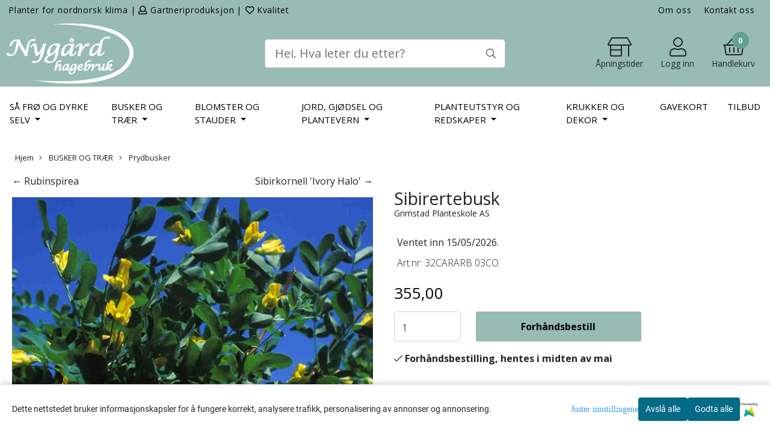

--- FILE ---
content_type: text/html; charset=utf-8
request_url: https://www.hagebruk.no/product_box.php?action=crall
body_size: 3856
content:
                                        
  <div class="button_is_prebuy_now_button  product-box cards pb10 mb10  __ribbon_inside" data-package="false"
       data-button-type="prebuy_now_button"
       data-price-including-tax="188000"
       data-product-id="423"
       data-special-percent="0"              data-product_slogan="Forhåndsbestilling, hentes i midten av mai"  	    data-referrer="" data-test="test"
	     	   data-quantity=""
    >

    <div class="product" data-quantity="40" data-manufacturer="Grimstad Planteskole AS">

                        
      
      
          	     
        
    
    
            <div class="col-12">
                <!-- regular version of manufacturer logo remove this when this theme is done. -->
                  <!-- -->
          
          <!-- regular version of manufacturer logo remove this when this theme is done. -->
	      <!--  -->
                    <!-- /regular logo and discount-->
      
      </div>
          <a href="https://www.hagebruk.no/products/hengeertebusk-pendula" class="__product_url">
            <div class="image eimg equal_state">
                                <span class="image-mainimage extraimageclass firstone">
                    <img  class="lazyloaded img-fluid img-fit-grid image-pad" src="/templates/america/images/loading.gif" data-original="https://nygard-i05.mycdn.no/mysimgprod/nygard_mystore_no/images/12DHj_Grimstad_Planteskole_AS_Hengeertebusk__Pendu_1.jpg/w600h600.jpg"  width="600" height="600" alt="Hovedbilde Hengeertebusk 'Pendula' oppstammet">
                  </span>
                                      <span class="image-extraimage extraimageclass extraimage1">
                        <img                                                             class="lazyloaded img-fluid img-fit-grid image-pad"
                                src="/templates/america/images/loading.gif"
                                data-original="https://nygard-i05.mycdn.no/mysimgprod/nygard_mystore_no/images/clTfH_Grimstad_Planteskole_AS_Hengeertebusk__Pendu_1.jpg/w600h600.jpg"
                             width="600"
                            height="600"
                            alt="Hovedbilde Hengeertebusk 'Pendula' oppstammet">
                    </span>
                                  <div class="image-extraimage-carousel"></div>
                            
              <!-- Energy Labeling -->
              
              </div>
          </a>
      <div class="product-meta plr10 mtb10">
        <div class="product_box_title_row text-center">
          <a href="https://www.hagebruk.no/products/hengeertebusk-pendula" class="title col-md-12">Hengeertebusk 'Pendula' oppstammet</a>
        </div>

                  <p class="prbox-artnr manufacturers text-center"  data-manufacturer="Grimstad Planteskole AS">
                                                </p>
        
                        <!-- original prod artnr regular version. remove this when this theme is done.
                <p class="prbox-artnr" style="display: none"><small><strong>Varenr 36CARARBPE 120CO</strong></small></p>
                -->
                <!-- original prod data description. regular version. remove this when this theme is done.
                    <p class="prbox-desc" style="display: none">Botanisk navn:&#160;Caragana arborescens

&#160;

Hengertebusk er en opprett busk med...</p>
                -->

                        <div class="__not_logged">

          <div class="price col-12 plr0  text-center pt10 "
              >

                                    	                                                                  1.880,-
                                                      	                      </div>
        </div>
                        
      </div>
      

                              <div class="product_box_button col-12 mb10 pt10 d-flex justify-content-center">

                                    <a href="https://www.hagebruk.no/products/hengeertebusk-pendula" class="button">
                <button class="btn btn-default-1">
                  <span>Informasjon</span>
                </button>
              </a>
                                        </div>
                  </div>
  </div>
                                    
  <div class="button_is_prebuy_now_button  product-box cards pb10 mb10  __ribbon_inside" data-package="false"
       data-button-type="prebuy_now_button"
       data-price-including-tax="87000"
       data-product-id="1137"
       data-special-percent="0"              data-product_slogan="Forhåndsbestilling, hentes i midten av mai"  	    data-referrer="" data-test="test"
	     	   data-quantity=""
    >

    <div class="product" data-quantity="2" data-manufacturer="Grimstad Planteskole AS">

                        
      
      
          	     
        
    
    
            <div class="col-12">
                <!-- regular version of manufacturer logo remove this when this theme is done. -->
                  <!-- -->
          
          <!-- regular version of manufacturer logo remove this when this theme is done. -->
	      <!--  -->
                    <!-- /regular logo and discount-->
      
      </div>
          <a href="https://www.hagebruk.no/products/azalea-satan" class="__product_url">
            <div class="image  equal_state">
                                  <img  class="lazyloaded img-fluid img-fit-grid image-pad" class="img-fluid" src="/templates/america/images/loading.gif" data-original="https://nygard-i05.mycdn.no/mysimgprod/nygard_mystore_no/images/img_2709.jpg/w600h600.jpg"  width="600" height="600" alt="Hovedbilde Azalea 'Satan'">
                    <span class="helper"></span>
                            
              <!-- Energy Labeling -->
              
              </div>
          </a>
      <div class="product-meta plr10 mtb10">
        <div class="product_box_title_row text-center">
          <a href="https://www.hagebruk.no/products/azalea-satan" class="title col-md-12">Azalea 'Satan'</a>
        </div>

                  <p class="prbox-artnr manufacturers text-center"  data-manufacturer="Grimstad Planteskole AS">
                                                </p>
        
                        <!-- original prod artnr regular version. remove this when this theme is done.
                <p class="prbox-artnr" style="display: none"><small><strong>Varenr 334AZASAT 050COI</strong></small></p>
                -->
                <!-- original prod data description. regular version. remove this when this theme is done.
                    <p class="prbox-desc" style="display: none">Botanisk navn:&#160;Azalea

&#160;

Hageazalea &#8216;Satan&#8217; er en herdig...</p>
                -->

                        <div class="__not_logged">

          <div class="price col-12 plr0  text-center pt10 "
              >

                                    	                                                                  870,-
                                                      	                      </div>
        </div>
                        
      </div>
      

                              <div class="product_box_button col-12 mb10 pt10 d-flex justify-content-center">

                                    <a href="https://www.hagebruk.no/products/azalea-satan" class="button">
                <button class="btn btn-default-1">
                  <span>Informasjon</span>
                </button>
              </a>
                                        </div>
                  </div>
  </div>
                                    
  <div class="button_is_prebuy_now_button  product-box cards pb10 mb10  __ribbon_inside" data-package="false"
       data-button-type="prebuy_now_button"
       data-price-including-tax="38500"
       data-product-id="1654"
       data-special-percent="0"              data-product_slogan="Forhåndsbestilling, hentes i midten av mai"  	    data-referrer="" data-test="test"
	     	   data-quantity=""
    >

    <div class="product" data-quantity="150" data-manufacturer="Grimstad Planteskole AS">

                        
      
      
          	     
        
    
    
            <div class="col-12">
                <!-- regular version of manufacturer logo remove this when this theme is done. -->
                  <!-- -->
          
          <!-- regular version of manufacturer logo remove this when this theme is done. -->
	      <!--  -->
                    <!-- /regular logo and discount-->
      
      </div>
          <a href="https://www.hagebruk.no/products/baersotmispel-alvdal" class="__product_url">
            <div class="image eimg equal_state">
                                <span class="image-mainimage extraimageclass firstone">
                    <img  class="lazyloaded img-fluid img-fit-grid image-pad" src="/templates/america/images/loading.gif" data-original="https://nygard-i03.mycdn.no/mysimgprod/nygard_mystore_no/images/Uj4yP_Grimstad_Planteskole_AS_B_rs_tmispel__Alvdal_1.jpg/w600h600.jpg"  width="600" height="600" alt="Hovedbilde Bærsøtmispel 'Alvdal'">
                  </span>
                                      <span class="image-extraimage extraimageclass extraimage1">
                        <img                                                             class="lazyloaded img-fluid img-fit-grid image-pad"
                                src="/templates/america/images/loading.gif"
                                data-original="https://nygard-i02.mycdn.no/mysimgprod/nygard_mystore_no/images/E9jXu_Grimstad_Planteskole_AS_B_rs_tmispel__Alvdal_1.jpg/w600h600.jpg"
                             width="600"
                            height="600"
                            alt="Hovedbilde Bærsøtmispel 'Alvdal'">
                    </span>
                                  <div class="image-extraimage-carousel"></div>
                            
              <!-- Energy Labeling -->
              
              </div>
          </a>
      <div class="product-meta plr10 mtb10">
        <div class="product_box_title_row text-center">
          <a href="https://www.hagebruk.no/products/baersotmispel-alvdal" class="title col-md-12">Bærsøtmispel 'Alvdal'</a>
        </div>

                  <p class="prbox-artnr manufacturers text-center"  data-manufacturer="Grimstad Planteskole AS">
                                                </p>
        
                        <!-- original prod artnr regular version. remove this when this theme is done.
                <p class="prbox-artnr" style="display: none"><small><strong>Varenr 32AMEALNAL 05CO</strong></small></p>
                -->
                <!-- original prod data description. regular version. remove this when this theme is done.
                    <p class="prbox-desc" style="display: none">Botanisk navn: Amelanchier alnifolia

&#160;

Herdig og flott prydbusk - som ogs&#229;...</p>
                -->

                        <div class="__not_logged">

          <div class="price col-12 plr0  text-center pt10 "
              >

                                    	                                                                  385,-
                                                      	                      </div>
        </div>
                        
      </div>
      

                              <div class="product_box_button col-12 mb10 pt10 d-flex justify-content-center">

                                    <a href="https://www.hagebruk.no/products/baersotmispel-alvdal" class="button">
                <button class="btn btn-default-1">
                  <span>Informasjon</span>
                </button>
              </a>
                                        </div>
                  </div>
  </div>
                                    
  <div class="button_is_prebuy_now_button  product-box cards pb10 mb10  __ribbon_inside" data-package="false"
       data-button-type="prebuy_now_button"
       data-price-including-tax="43000"
       data-product-id="354"
       data-special-percent="0"              data-product_slogan="Forhåndsbestilling, hentes i midten av mai"  	    data-referrer="" data-test="test"
	     	   data-quantity=""
    >

    <div class="product" data-quantity="80" data-manufacturer="Grimstad Planteskole AS">

                        
      
      
          	     
        
    
    
            <div class="col-12">
                <!-- regular version of manufacturer logo remove this when this theme is done. -->
                  <!-- -->
          
          <!-- regular version of manufacturer logo remove this when this theme is done. -->
	      <!--  -->
                    <!-- /regular logo and discount-->
      
      </div>
          <a href="https://www.hagebruk.no/products/amerikahagtorn-faberg" class="__product_url">
            <div class="image  equal_state">
                                  <img  class="lazyloaded img-fluid img-fit-grid image-pad" class="img-fluid" src="/templates/america/images/loading.gif" data-original="https://nygard-i03.mycdn.no/mysimgprod/nygard_mystore_no/images/img_2728.jpg/w600h600.jpg"  width="600" height="600" alt="Hovedbilde Amerikahagtorn 'Fåberg'">
                    <span class="helper"></span>
                            
              <!-- Energy Labeling -->
              
              </div>
          </a>
      <div class="product-meta plr10 mtb10">
        <div class="product_box_title_row text-center">
          <a href="https://www.hagebruk.no/products/amerikahagtorn-faberg" class="title col-md-12">Amerikahagtorn 'Fåberg'</a>
        </div>

                  <p class="prbox-artnr manufacturers text-center"  data-manufacturer="Grimstad Planteskole AS">
                                                </p>
        
                        <!-- original prod artnr regular version. remove this when this theme is done.
                <p class="prbox-artnr" style="display: none"><small><strong>Varenr 32CRAINTFÅ 03CO</strong></small></p>
                -->
                <!-- original prod data description. regular version. remove this when this theme is done.
                    <p class="prbox-desc" style="display: none">Botanisk navn:&#160;Crataegus intricata&#160;

&#160;

Opprett lite tre eller busk, som...</p>
                -->

                        <div class="__not_logged">

          <div class="price col-12 plr0  text-center pt10 "
              >

                                    	                                                                  430,-
                                                      	                      </div>
        </div>
                        
      </div>
      

                              <div class="product_box_button col-12 mb10 pt10 d-flex justify-content-center">

                                    <a href="https://www.hagebruk.no/products/amerikahagtorn-faberg" class="button">
                <button class="btn btn-default-1">
                  <span>Informasjon</span>
                </button>
              </a>
                                        </div>
                  </div>
  </div>
                                    
  <div class="button_is_prebuy_now_button  product-box cards pb10 mb10  __ribbon_inside" data-package="false"
       data-button-type="prebuy_now_button"
       data-price-including-tax="33500"
       data-product-id="405"
       data-special-percent="0"              data-product_slogan="Forhåndsbestilling, hentes i midten av mai"  	    data-referrer="" data-test="test"
	     	   data-quantity=""
    >

    <div class="product" data-quantity="200" data-manufacturer="Grimstad Planteskole AS">

                        
      
      
          	     
        
    
    
            <div class="col-12">
                <!-- regular version of manufacturer logo remove this when this theme is done. -->
                  <!-- -->
          
          <!-- regular version of manufacturer logo remove this when this theme is done. -->
	      <!--  -->
                    <!-- /regular logo and discount-->
      
      </div>
          <a href="https://www.hagebruk.no/products/bjorkebladspirea-tor" class="__product_url">
            <div class="image eimg equal_state">
                                <span class="image-mainimage extraimageclass firstone">
                    <img  class="lazyloaded img-fluid img-fit-grid image-pad" src="/templates/america/images/loading.gif" data-original="https://nygard-i05.mycdn.no/mysimgprod/nygard_mystore_no/images/OTY81_Grimstad_Planteskole_AS_Bj_rkebladspirea__To_1.jpg/w600h600.jpg"  width="600" height="600" alt="Hovedbilde Bjørkebladspirea 'Tor'">
                  </span>
                                      <span class="image-extraimage extraimageclass extraimage1">
                        <img                                                             class="lazyloaded img-fluid img-fit-grid image-pad"
                                src="/templates/america/images/loading.gif"
                                data-original="https://nygard-i05.mycdn.no/mysimgprod/nygard_mystore_no/images/sDSim_Grimstad_Planteskole_AS_Bj__rkebladspirea__T_1.jpg/w600h600.jpg"
                             width="600"
                            height="600"
                            alt="Hovedbilde Bjørkebladspirea 'Tor'">
                    </span>
                                  <div class="image-extraimage-carousel"></div>
                            
              <!-- Energy Labeling -->
              
              </div>
          </a>
      <div class="product-meta plr10 mtb10">
        <div class="product_box_title_row text-center">
          <a href="https://www.hagebruk.no/products/bjorkebladspirea-tor" class="title col-md-12">Bjørkebladspirea 'Tor'</a>
        </div>

                  <p class="prbox-artnr manufacturers text-center"  data-manufacturer="Grimstad Planteskole AS">
                                                </p>
        
                        <!-- original prod artnr regular version. remove this when this theme is done.
                <p class="prbox-artnr" style="display: none"><small><strong>Varenr 32SPIBETTO</strong></small></p>
                -->
                <!-- original prod data description. regular version. remove this when this theme is done.
                    <p class="prbox-desc" style="display: none">Botanisk navn:&#160;Spiraea betulifolia

&#160;

Bj&#248;rkebladspirea 'Tor' er en av...</p>
                -->

                        <div class="__not_logged">

          <div class="price col-12 plr0  text-center pt10 "
              >

                                    	                                                                  335,-
                                                      	                      </div>
        </div>
                        
      </div>
      

                              <div class="product_box_button col-12 mb10 pt10 d-flex justify-content-center">

                                    <a href="https://www.hagebruk.no/products/bjorkebladspirea-tor" class="button">
                <button class="btn btn-default-1">
                  <span>Informasjon</span>
                </button>
              </a>
                                        </div>
                  </div>
  </div>
                                    
  <div class="button_is_prebuy_now_button  product-box cards pb10 mb10  __ribbon_inside" data-package="false"
       data-button-type="prebuy_now_button"
       data-price-including-tax="42500"
       data-product-id="1127"
       data-special-percent="0"              data-product_slogan="Forhåndsbestilling, hentes i midten av mai"  	    data-referrer="" data-test="test"
	     	   data-quantity=""
    >

    <div class="product" data-quantity="40" data-manufacturer="Grimstad Planteskole AS">

                        
      
      
          	     
        
    
    
            <div class="col-12">
                <!-- regular version of manufacturer logo remove this when this theme is done. -->
                  <!-- -->
          
          <!-- regular version of manufacturer logo remove this when this theme is done. -->
	      <!--  -->
                    <!-- /regular logo and discount-->
      
      </div>
          <a href="https://www.hagebruk.no/products/solblaerespirea-diabolo" class="__product_url">
            <div class="image  higher_state">
                                  <img  class="lazyloaded img-fluid img-fit-grid image-pad" class="img-fluid" src="/templates/america/images/loading.gif" data-original="https://nygard-i04.mycdn.no/mysimgprod/nygard_mystore_no/images/TaUFt_Grimstad_Planteskole_AS_Solbl_respirea__Diab_1.jpg/w586h600.jpg"  width="586" height="600" alt="Hovedbilde Solblærespirea 'Diabolo'">
                    <span class="helper"></span>
                            
              <!-- Energy Labeling -->
              
              </div>
          </a>
      <div class="product-meta plr10 mtb10">
        <div class="product_box_title_row text-center">
          <a href="https://www.hagebruk.no/products/solblaerespirea-diabolo" class="title col-md-12">Solblærespirea 'Diabolo'</a>
        </div>

                  <p class="prbox-artnr manufacturers text-center"  data-manufacturer="Grimstad Planteskole AS">
                                                </p>
        
                        <!-- original prod artnr regular version. remove this when this theme is done.
                <p class="prbox-artnr" style="display: none"><small><strong>Varenr 32PHYOPUDI</strong></small></p>
                -->
                <!-- original prod data description. regular version. remove this when this theme is done.
                    <p class="prbox-desc" style="display: none">Botanisk navn: Physocarpus opulifolius

&#160;

Solbl&#230;respirea med tidlig...</p>
                -->

                        <div class="__not_logged">

          <div class="price col-12 plr0  text-center pt10 "
              >

                                    	                                                                  425,-
                                                      	                      </div>
        </div>
                        
      </div>
      

                              <div class="product_box_button col-12 mb10 pt10 d-flex justify-content-center">

                                    <a href="https://www.hagebruk.no/products/solblaerespirea-diabolo" class="button">
                <button class="btn btn-default-1">
                  <span>Informasjon</span>
                </button>
              </a>
                                        </div>
                  </div>
  </div>
                                    
  <div class="button_is_prebuy_now_button  product-box cards pb10 mb10  __ribbon_inside" data-package="false"
       data-button-type="prebuy_now_button"
       data-price-including-tax="43500"
       data-product-id="1129"
       data-special-percent="0"              data-product_slogan="Forhåndsbestilling, hentes i midten av mai"  	    data-referrer="" data-test="test"
	     	   data-quantity=""
    >

    <div class="product" data-quantity="76" data-manufacturer="Grimstad Planteskole AS">

                        
      
      
          	     
        
    
    
            <div class="col-12">
                <!-- regular version of manufacturer logo remove this when this theme is done. -->
                  <!-- -->
          
          <!-- regular version of manufacturer logo remove this when this theme is done. -->
	      <!--  -->
                    <!-- /regular logo and discount-->
      
      </div>
          <a href="https://www.hagebruk.no/products/hvitrogn-s" class="__product_url">
            <div class="image eimg equal_state">
                                <span class="image-mainimage extraimageclass firstone">
                    <img  class="lazyloaded img-fluid img-fit-grid image-pad" src="/templates/america/images/loading.gif" data-original="https://nygard-i01.mycdn.no/mysimgprod/nygard_mystore_no/images/aFUP8_Grimstad_Planteskole_AS_Hvitrogn____s__1.jpg/w600h600.jpg"  width="600" height="600" alt="Hovedbilde Hvitrogn 'Ås'">
                  </span>
                                      <span class="image-extraimage extraimageclass extraimage1">
                        <img                                                             class="lazyloaded img-fluid img-fit-grid image-pad"
                                src="/templates/america/images/loading.gif"
                                data-original="https://nygard-i01.mycdn.no/mysimgprod/nygard_mystore_no/images/UYkYz_Grimstad_Planteskole_AS_Hvitrogn___s__1.jpg/w600h600.jpg"
                             width="600"
                            height="600"
                            alt="Hovedbilde Hvitrogn 'Ås'">
                    </span>
                                  <div class="image-extraimage-carousel"></div>
                            
              <!-- Energy Labeling -->
              
              </div>
          </a>
      <div class="product-meta plr10 mtb10">
        <div class="product_box_title_row text-center">
          <a href="https://www.hagebruk.no/products/hvitrogn-s" class="title col-md-12">Hvitrogn 'Ås'</a>
        </div>

                  <p class="prbox-artnr manufacturers text-center"  data-manufacturer="Grimstad Planteskole AS">
                                                </p>
        
                        <!-- original prod artnr regular version. remove this when this theme is done.
                <p class="prbox-artnr" style="display: none"><small><strong>Varenr 32SORKOEÅS 03CO</strong></small></p>
                -->
                <!-- original prod data description. regular version. remove this when this theme is done.
                    <p class="prbox-desc" style="display: none">Botanisk navn:&#160;Sorbus koehneana

&#160;

Kvitrogn '&#197;s'&#160;har forholdsvis...</p>
                -->

                        <div class="__not_logged">

          <div class="price col-12 plr0  text-center pt10 "
              >

                                    	                                                                  435,-
                                                      	                      </div>
        </div>
                        
      </div>
      

                              <div class="product_box_button col-12 mb10 pt10 d-flex justify-content-center">

                                    <a href="https://www.hagebruk.no/products/hvitrogn-s" class="button">
                <button class="btn btn-default-1">
                  <span>Informasjon</span>
                </button>
              </a>
                                        </div>
                  </div>
  </div>
                                    
  <div class="button_is_prebuy_now_button  product-box cards pb10 mb10  __ribbon_inside" data-package="false"
       data-button-type="prebuy_now_button"
       data-price-including-tax="36500"
       data-product-id="3603"
       data-special-percent="0"              data-product_slogan="Forhåndsbestilling, hentes i midten av mai"  	    data-referrer="" data-test="test"
	     	   data-quantity=""
    >

    <div class="product" data-quantity="24" data-manufacturer="Blomqvist Plantskola">

                        
      
      
          	     
        
    
    
            <div class="col-12">
                <!-- regular version of manufacturer logo remove this when this theme is done. -->
                  <!-- -->
          
          <!-- regular version of manufacturer logo remove this when this theme is done. -->
	      <!--  -->
                      <div class="news_tag discount-corner"><span>Nyhet</span></div>
                    <!-- /regular logo and discount-->
      
      </div>
          <a href="https://www.hagebruk.no/products/bringebaer-glencoe" class="__product_url">
            <div class="image  equal_state">
                                  <img  class="lazyloaded img-fluid img-fit-grid image-pad" class="img-fluid" src="/templates/america/images/loading.gif" data-original="https://nygard-i03.mycdn.no/mysimgprod/nygard_mystore_no/images/fYo65_Blomqvist_Plantskola_Bringeb__r__Glencoe__1.jpg/w600h600.jpg"  width="600" height="600" alt="Hovedbilde Bringebær 'Glencoe'">
                    <span class="helper"></span>
                            
              <!-- Energy Labeling -->
              
              </div>
          </a>
      <div class="product-meta plr10 mtb10">
        <div class="product_box_title_row text-center">
          <a href="https://www.hagebruk.no/products/bringebaer-glencoe" class="title col-md-12">Bringebær 'Glencoe'</a>
        </div>

                  <p class="prbox-artnr manufacturers text-center"  data-manufacturer="Blomqvist Plantskola">
                                                </p>
        
                        <!-- original prod artnr regular version. remove this when this theme is done.
                -->
                <!-- original prod data description. regular version. remove this when this theme is done.
                    <p class="prbox-desc" style="display: none">Botanisk navn:&#160;Rubus idaeus

&#160;

Bringeb&#230;rsorten 'Glencoe&#8217;, er en...</p>
                -->

                        <div class="__not_logged">

          <div class="price col-12 plr0  text-center pt10 "
              >

                                    	                                                                  365,-
                                                      	                      </div>
        </div>
                        
      </div>
      

                              <div class="product_box_button col-12 mb10 pt10 d-flex justify-content-center">

                                    <a href="https://www.hagebruk.no/products/bringebaer-glencoe" class="button">
                <button class="btn btn-default-1">
                  <span>Informasjon</span>
                </button>
              </a>
                                        </div>
                  </div>
  </div>
                                    
  <div class="button_is_prebuy_now_button  product-box cards pb10 mb10  __ribbon_inside" data-package="false"
       data-button-type="prebuy_now_button"
       data-price-including-tax="47000"
       data-product-id="3195"
       data-special-percent="0"              data-product_slogan="Forhåndsbestilling, hentes i midten av mai"  	    data-referrer="" data-test="test"
	     	   data-quantity=""
    >

    <div class="product" data-quantity="15" data-manufacturer="Grimstad Planteskole AS">

                        
      
      
          	     
        
    
    
            <div class="col-12">
                <!-- regular version of manufacturer logo remove this when this theme is done. -->
                  <!-- -->
          
          <!-- regular version of manufacturer logo remove this when this theme is done. -->
	      <!--  -->
                    <!-- /regular logo and discount-->
      
      </div>
          <a href="https://www.hagebruk.no/products/tindved-leikora" class="__product_url">
            <div class="image  equal_state">
                                  <img  class="lazyloaded img-fluid img-fit-grid image-pad" class="img-fluid" src="/templates/america/images/loading.gif" data-original="https://nygard-i04.mycdn.no/mysimgprod/nygard_mystore_no/images/c6eLv_Grimstad_Planteskole_AS_Tindved__Leikora__-__1.jpg/w600h600.jpg"  width="600" height="600" alt="Hovedbilde Tindved 'Leikora' - hunnplante">
                    <span class="helper"></span>
                            
              <!-- Energy Labeling -->
              
              </div>
          </a>
      <div class="product-meta plr10 mtb10">
        <div class="product_box_title_row text-center">
          <a href="https://www.hagebruk.no/products/tindved-leikora" class="title col-md-12">Tindved 'Leikora' - hunnplante</a>
        </div>

                  <p class="prbox-artnr manufacturers text-center"  data-manufacturer="Grimstad Planteskole AS">
                                                </p>
        
                        <!-- original prod artnr regular version. remove this when this theme is done.
                <p class="prbox-artnr" style="display: none"><small><strong>Varenr 18HIPRHALE COI</strong></small></p>
                -->
                <!-- original prod data description. regular version. remove this when this theme is done.
                    <p class="prbox-desc" style="display: none">Botanisk navn:&#160;Hippophae rhamnoides

&#160;

Tindved 'Leikora' er en herdig og...</p>
                -->

                        <div class="__not_logged">

          <div class="price col-12 plr0  text-center pt10 "
              >

                                    	                                                                  470,-
                                                      	                      </div>
        </div>
                        
      </div>
      

                              <div class="product_box_button col-12 mb10 pt10 d-flex justify-content-center">

                                    <a href="https://www.hagebruk.no/products/tindved-leikora" class="button">
                <button class="btn btn-default-1">
                  <span>Informasjon</span>
                </button>
              </a>
                                        </div>
                  </div>
  </div>
                                    
  <div class="button_is_prebuy_now_button  product-box cards pb10 mb10  __ribbon_inside" data-package="false"
       data-button-type="prebuy_now_button"
       data-price-including-tax="35500"
       data-product-id="468"
       data-special-percent="0"              data-product_slogan="Forhåndsbestilling, hentes i midten av mai"  	    data-referrer="" data-test="test"
	     	   data-quantity=""
    >

    <div class="product" data-quantity="142" data-manufacturer="Grimstad Planteskole AS">

                        
      
      
          	     
        
    
    
            <div class="col-12">
                <!-- regular version of manufacturer logo remove this when this theme is done. -->
                  <!-- -->
          
          <!-- regular version of manufacturer logo remove this when this theme is done. -->
	      <!--  -->
                    <!-- /regular logo and discount-->
      
      </div>
          <a href="https://www.hagebruk.no/products/bjorkebladspirea-umea" class="__product_url">
            <div class="image eimg equal_state">
                                <span class="image-mainimage extraimageclass firstone">
                    <img  class="lazyloaded img-fluid img-fit-grid image-pad" src="/templates/america/images/loading.gif" data-original="https://nygard-i02.mycdn.no/mysimgprod/nygard_mystore_no/images/EJszV_Grimstad_Planteskole_AS_Bj_rkebladspirea__Um_1.jpg/w600h600.jpg"  width="600" height="600" alt="Hovedbilde Bjørkebladspirea 'Umeå'">
                  </span>
                                      <span class="image-extraimage extraimageclass extraimage1">
                        <img                                                             class="lazyloaded img-fluid img-fit-grid image-pad"
                                src="/templates/america/images/loading.gif"
                                data-original="https://nygard-i02.mycdn.no/mysimgprod/nygard_mystore_no/images/mfsaf_Grimstad_Planteskole_AS_Bj__rkebladspirea__U_1.jpg/w600h600.jpg"
                             width="600"
                            height="600"
                            alt="Hovedbilde Bjørkebladspirea 'Umeå'">
                    </span>
                                      <span class="image-extraimage extraimageclass extraimage2">
                        <img                                                             class="lazyloaded img-fluid img-fit-grid image-pad"
                                src="/templates/america/images/loading.gif"
                                data-original="https://nygard-i01.mycdn.no/mysimgprod/nygard_mystore_no/images/a7Dpy_Grimstad_Planteskole_AS_Bj_rkebladspirea__Um_1.jpg/w600h600.jpg"
                             width="600"
                            height="600"
                            alt="Hovedbilde Bjørkebladspirea 'Umeå'">
                    </span>
                                  <div class="image-extraimage-carousel"></div>
                            
              <!-- Energy Labeling -->
              
              </div>
          </a>
      <div class="product-meta plr10 mtb10">
        <div class="product_box_title_row text-center">
          <a href="https://www.hagebruk.no/products/bjorkebladspirea-umea" class="title col-md-12">Bjørkebladspirea 'Umeå'</a>
        </div>

                  <p class="prbox-artnr manufacturers text-center"  data-manufacturer="Grimstad Planteskole AS">
                                                </p>
        
                        <!-- original prod artnr regular version. remove this when this theme is done.
                <p class="prbox-artnr" style="display: none"><small><strong>Varenr 32SPIBETUM 08CO</strong></small></p>
                -->
                <!-- original prod data description. regular version. remove this when this theme is done.
                    <p class="prbox-desc" style="display: none">Botanisk navn:&#160;Spiraea betulifolia

&#160;

En popul&#230;r lav prydbusk, som...</p>
                -->

                        <div class="__not_logged">

          <div class="price col-12 plr0  text-center pt10 "
              >

                                    	                                                                  355,-
                                                      	                      </div>
        </div>
                        
      </div>
      

                              <div class="product_box_button col-12 mb10 pt10 d-flex justify-content-center">

                                    <a href="https://www.hagebruk.no/products/bjorkebladspirea-umea" class="button">
                <button class="btn btn-default-1">
                  <span>Informasjon</span>
                </button>
              </a>
                                        </div>
                  </div>
  </div>
                                    
  <div class="button_is_prebuy_now_button  product-box cards pb10 mb10  __ribbon_inside" data-package="false"
       data-button-type="prebuy_now_button"
       data-price-including-tax="43000"
       data-product-id="427"
       data-special-percent="0"              data-product_slogan="Forhåndsbestilling, hentes i midten av mai"  	    data-referrer="" data-test="test"
	     	   data-quantity=""
    >

    <div class="product" data-quantity="10" data-manufacturer="">

                        
      
      
          	     
        
    
    
            <div class="col-12">
                <!-- regular version of manufacturer logo remove this when this theme is done. -->
                  <!-- -->
          
          <!-- regular version of manufacturer logo remove this when this theme is done. -->
	      <!--  -->
                    <!-- /regular logo and discount-->
      
      </div>
          <a href="https://www.hagebruk.no/products/gullbusk-nana" class="__product_url">
            <div class="image  equal_state">
                                  <img  class="lazyloaded img-fluid img-fit-grid image-pad" class="img-fluid" src="/templates/america/images/loading.gif" data-original="https://nygard-i03.mycdn.no/mysimgprod/nygard_mystore_no/images/img_2733-5.jpg/w600h600.jpg"  width="600" height="600" alt="Hovedbilde Gullbusk 'Nana'">
                    <span class="helper"></span>
                            
              <!-- Energy Labeling -->
              
              </div>
          </a>
      <div class="product-meta plr10 mtb10">
        <div class="product_box_title_row text-center">
          <a href="https://www.hagebruk.no/products/gullbusk-nana" class="title col-md-12">Gullbusk 'Nana'</a>
        </div>

                  <p class="prbox-artnr manufacturers text-center"  data-manufacturer="">
                                                </p>
        
                        <!-- original prod artnr regular version. remove this when this theme is done.
                <p class="prbox-artnr" style="display: none"><small><strong>Varenr 32FORINTNA 05CO</strong></small></p>
                -->
                <!-- original prod data description. regular version. remove this when this theme is done.
                    <p class="prbox-desc" style="display: none">Botanisk navn:&#160;Forsythia intermedia

&#160;

Denne varianten av Forsyntia er en...</p>
                -->

                        <div class="__not_logged">

          <div class="price col-12 plr0  text-center pt10 "
              >

                                    	                                                                  430,-
                                                      	                      </div>
        </div>
                        
      </div>
      

                              <div class="product_box_button col-12 mb10 pt10 d-flex justify-content-center">

                                    <a href="https://www.hagebruk.no/products/gullbusk-nana" class="button">
                <button class="btn btn-default-1">
                  <span>Informasjon</span>
                </button>
              </a>
                                        </div>
                  </div>
  </div>
                                    
  <div class="button_is_prebuy_now_button  product-box cards pb10 mb10  __ribbon_inside" data-package="false"
       data-button-type="prebuy_now_button"
       data-price-including-tax="38500"
       data-product-id="2164"
       data-special-percent="0"              data-product_slogan="Forhåndsbestilling, hentes i midten av mai"  	    data-referrer="" data-test="test"
	     	   data-quantity=""
    >

    <div class="product" data-quantity="25" data-manufacturer="Grimstad Planteskole AS">

                        
      
      
          	     
        
    
    
            <div class="col-12">
                <!-- regular version of manufacturer logo remove this when this theme is done. -->
                  <!-- -->
          
          <!-- regular version of manufacturer logo remove this when this theme is done. -->
	      <!--  -->
                    <!-- /regular logo and discount-->
      
      </div>
          <a href="https://www.hagebruk.no/products/sibirkornell-ivory-halo" class="__product_url">
            <div class="image  equal_state">
                                  <img  class="lazyloaded img-fluid img-fit-grid image-pad" class="img-fluid" src="/templates/america/images/loading.gif" data-original="https://nygard-i01.mycdn.no/mysimgprod/nygard_mystore_no/images/zADqH_Grimstad_Planteskole_AS_Sibirkornell__Ivory__1.jpg/w600h600.jpg"  width="600" height="600" alt="Hovedbilde Sibirkornell 'Ivory Halo'">
                    <span class="helper"></span>
                            
              <!-- Energy Labeling -->
              
              </div>
          </a>
      <div class="product-meta plr10 mtb10">
        <div class="product_box_title_row text-center">
          <a href="https://www.hagebruk.no/products/sibirkornell-ivory-halo" class="title col-md-12">Sibirkornell 'Ivory Halo'</a>
        </div>

                  <p class="prbox-artnr manufacturers text-center"  data-manufacturer="Grimstad Planteskole AS">
                                                </p>
        
                        <!-- original prod artnr regular version. remove this when this theme is done.
                <p class="prbox-artnr" style="display: none"><small><strong>Varenr 32CORALBIVH 05CO</strong></small></p>
                -->
                <!-- original prod data description. regular version. remove this when this theme is done.
                    <p class="prbox-desc" style="display: none">Botanisk navn:&#160;Swida alba (tidligere Cornus)

 
Sibirkornell 'Ivory Halo' f&#229;r...</p>
                -->

                        <div class="__not_logged">

          <div class="price col-12 plr0  text-center pt10 "
              >

                                    	                                                                  385,-
                                                      	                      </div>
        </div>
                        
      </div>
      

                              <div class="product_box_button col-12 mb10 pt10 d-flex justify-content-center">

                                    <a href="https://www.hagebruk.no/products/sibirkornell-ivory-halo" class="button">
                <button class="btn btn-default-1">
                  <span>Informasjon</span>
                </button>
              </a>
                                        </div>
                  </div>
  </div>
            


--- FILE ---
content_type: text/css
request_url: https://www.hagebruk.no/users/nygard_mystore_no/templates/custom_stylesheet.css?v=1769137092
body_size: 225
content:
/*
    Custom overrides
*/

.index-page .latest_from_blog_row .__read_more_blog span {
    border-radius: 0.25rem;
      width: 160px!important;
    height: 40px!important;
  padding-top: 6px!important;
    padding-right: 12px!important;
    padding-bottom: 6px!important;
    padding-left: 12px!important;
}

.h1, .h2, .h3, .h4, .h5, .h6, h1, h2, h3, h4, h5, h6 {
    margin-top: 10px!important;
}

h1.title, h3.title, .clerkplaceholder h3.clerkheader, p.title, h2.title, h6.title {
    margin-bottom: 10px!important;
}

.title {
    padding-bottom: 0rem !important;
}
.h1, .h2, .h3, .h4, .h5, .h6, h1, h2, h3, h4, h5, h6 {
    margin-top: 0px!important;
}

.logo {
    margin-top: 12px!important;
}

.newsletter_widget {
  display: none !important;
}

--- FILE ---
content_type: application/javascript
request_url: https://www.hagebruk.no/users/nygard_mystore_no/templates/custom_javascript.js?v=1769137092
body_size: 139
content:
'use strict'

window.addEventListener('load', (event) => {
	if(document.location.pathname.indexOf('/pages/aapningstider') === 0){
		hideElement('.pages-title')
	}
});


function hideElement(selector) {
    const element = document.querySelector(selector);
    if (element) {
        element.style.display = 'none';
    }
}
